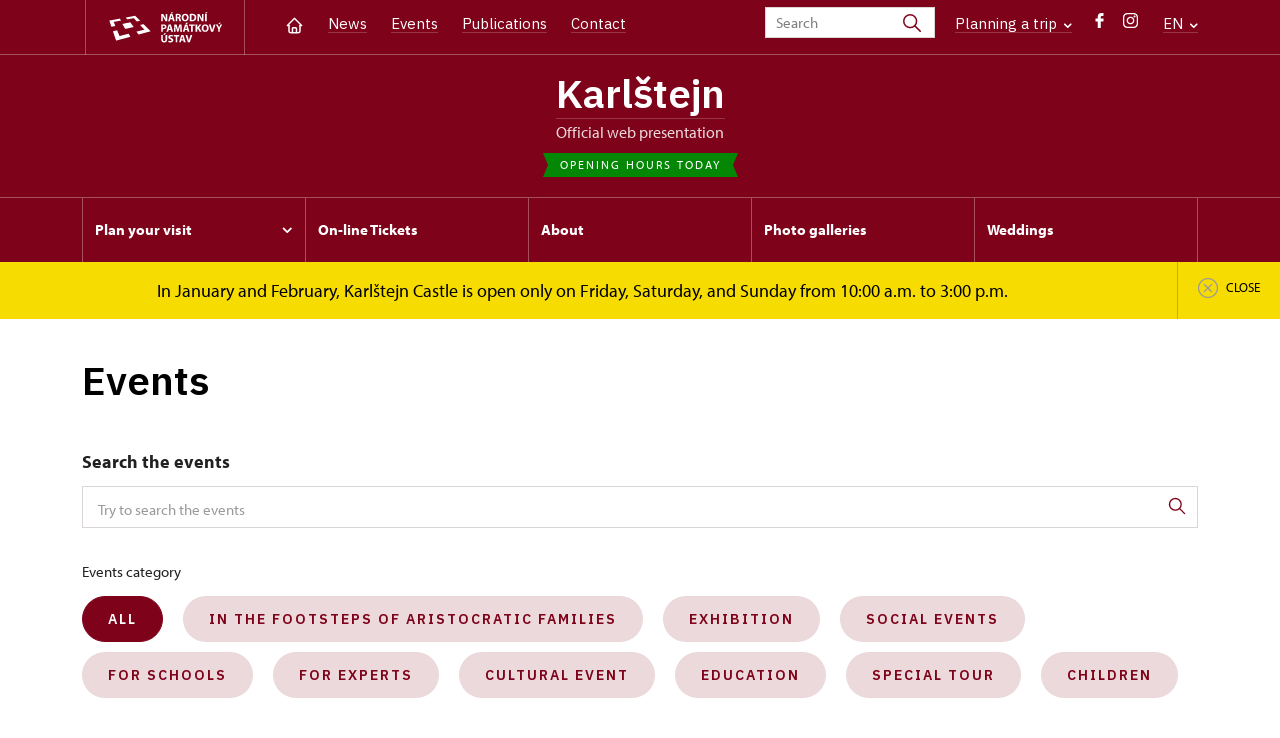

--- FILE ---
content_type: text/html; charset=UTF-8
request_url: https://hrad-karlstejn.cz/en/events
body_size: 6448
content:
	<!DOCTYPE html>
	<html lang="en">
	<head>
								<script async src="https://www.googletagmanager.com/gtag/js?id=UA-77261824-9"></script>
	<script>
		window.dataLayer = window.dataLayer || [];
		function gtag() {dataLayer.push(arguments);}
		gtag('consent', 'default', {
			'ad_storage': 'denied',
			'analytics_storage': 'denied',
			'wait_for_update': 1000
		});
		gtag('js', new Date());
		gtag('config', 'UA-77261824-9');
	</script>
			
																																						
																																				
		<title>Events - Karlštejn</title>
		<meta property="og:type" content="label_website_page" />
<meta property="og:image" content="https://hrad-karlstejn.cz/pamatky/karlstejn/fotogalerie/TP_NEW_PHOTOS/image-thumb__92118__OgTagImage/Karlstejn_01.webp" />
<meta name="viewport" content="width=device-width,initial-scale=1" />
<meta http-equiv="Content-Type" content="text/html; charset=utf-8" />
<meta http-equiv="x-ua-compatible" content="ie=edge" />
<meta name="author" content="portadesign.cz" />
<meta name="description" content="Official web presentation" />
<meta property="twitter:card" content="summary_large_image" />
<meta property="og:url" content="https://hrad-karlstejn.czhttps://hrad-karlstejn.cz/en/events" />
<meta property="og:title" content="Events" />
<meta property="twitter:title" content="Events" />
<meta property="og:description" content="Official web presentation" />
<meta property="twitter:description" content="Official web presentation" />

						<link rel="preconnect" href="https://use.typekit.net">
<link rel="preconnect" href="https://fonts.googleapis.com">
<link rel="preconnect" href="https://fonts.gstatic.com" crossorigin>
<link rel="stylesheet" href="https://use.typekit.net/ayr3fgs.css">
<link rel="stylesheet" href="https://fonts.googleapis.com/css2?family=IBM+Plex+Sans:wght@400;500;600&display=swap">
				<link rel="apple-touch-icon" sizes="180x180" href="/apple-touch-icon.png">
<link rel="icon" type="image/png" sizes="32x32" href="/favicon-32x32.png">
<link rel="icon" type="image/png" sizes="16x16" href="/favicon-16x16.png">
<link rel="manifest" href="/site.webmanifest">
<link rel="mask-icon" href="/safari-pinned-tab.svg" color="#d92505">
<meta name="msapplication-TileColor" content="#ffffff">
<meta name="theme-color" content="#ffffff">
											<link href="/cache-buster-1698399558/static/css/jquery.fancybox.min.css" media="screen" rel="stylesheet" type="text/css" />
<link href="/cache-buster-1698399558/static/css/jquery.qtip.min.css" media="screen" rel="stylesheet" type="text/css" />
<link href="/cache-buster-1698399558/static/css/jperfect-scrollbar.min.css" media="screen" rel="stylesheet" type="text/css" />
<link href="/cache-buster-1698399558/static/css/jquery-ui.css" media="screen" rel="stylesheet" type="text/css" />
<link href="/cache-buster-1750125817/static/css/style.css" media="screen" rel="stylesheet" type="text/css" />
<link href="/cache-buster-1698399558/static/css/sight-patterns.css" media="screen" rel="stylesheet" type="text/css" />
<link href="/cache-buster-1698399558/static/css/devel-temp.css" media="screen" rel="stylesheet" type="text/css" />
<link href="/cache-buster-1698399558/static/css/print.css" media="print" rel="stylesheet" type="text/css" />
		
						<link rel="stylesheet" href="/build/grid.84fed404.css">
			<link rel="stylesheet" href="/build/styles.bfe436df.css">
		
	<link rel="stylesheet" href="/build/carousels.41978d01.css">

		
		<link rel="stylesheet" href="/static/js/lib/leaflet/leaflet.css"  crossorigin="" />
		<script src="/static/js/lib/leaflet/leaflet.js"  crossorigin=""></script>
		<script src="https://cdnjs.cloudflare.com/ajax/libs/leaflet-gpx/2.1.2/gpx.min.js" crossorigin=""></script>
	</head>
	<body class="tpl-en var-e">
										
		<div id="flash-messages">
			
<div class="container">
	</div>		</div>

																			<header class="header header-sight alt">
	<div class="h_1">
		<div class="container">
			<div class="row">
				<div class="col-md-12">
					<a href="https://www.npu.cz/en" class="logo-holder" title="Národní památkový ústav - Úvod" target="_self">
						<svg class="icon logo-horizontal">
							<use xlink:href="/static/svg/svg-sprite.svg#logo-horizontal" />
						</svg>
					</a>
					<nav class="main-nav" role="navigation">
						<ul>
							<li class="home">
								<a href="/en" class="icon-home" title="Úvod" target="_self">
									<?xml version="1.0" encoding="UTF-8"?>
<svg width="19px" height="19px" viewBox="0 0 19 19" version="1.1" xmlns="http://www.w3.org/2000/svg" xmlns:xlink="http://www.w3.org/1999/xlink">
    <g id="Page-1" stroke="none" stroke-width="1" fill="none" fill-rule="evenodd">
        <g id="pamatka_lista" transform="translate(-335.000000, -25.000000)">
            <g id="Group" transform="translate(335.000000, 25.000000)">
                <polygon id="Path" points="0 0 19 0 19 19 0 19"></polygon>
                <polyline id="Path" stroke="#FFFFFF" stroke-width="1.5" stroke-linecap="round" stroke-linejoin="round" points="3.95833333 9.5 2.375 9.5 9.5 2.375 16.625 9.5 15.0416667 9.5"></polyline>
                <path d="M3.95833333,9.5 L3.95833333,15.0416667 C3.95833333,15.9161175 4.66721581,16.625 5.54166667,16.625 L13.4583333,16.625 C14.3327842,16.625 15.0416667,15.9161175 15.0416667,15.0416667 L15.0416667,9.5" id="Path" stroke="#FFFFFF" stroke-width="1.5" stroke-linecap="round" stroke-linejoin="round"></path>
                <path d="M7.375,15.6249997 L7.375,12.6249997 C7.375,12.0727149 7.97195367,11.6249997 8.70833333,11.6249997 L10.0416667,11.6249997 C10.7780463,11.6249997 11.375,12.0727149 11.375,12.6249997 L11.375,15.6249997" id="Path" stroke="#FFFFFF" stroke-width="1.5" stroke-linecap="round" stroke-linejoin="round"></path>
            </g>
        </g>
    </g>
</svg>
								</a>
							</li>
															<li><a href="/en/news">News</a></li>
															<li><a href="/en/events">Events</a></li>
															<li><a href="/en/publications">Publications</a></li>
															<li><a href="/en/plan-your-visit/contact">Contact</a></li>
													</ul>
					</nav>

					<div class="service-nav">
	<div class="search__head-form">
		
<form name="headSearch" method="get" action="https://www.npu.cz/en/search-results" class="search-form">

<input type="hidden" id="headSearch_page" name="headSearch[page]" value="1" />
<input type="text" id="headSearch_query" name="headSearch[query]" placeholder="Search" class="text form-input" />

<button type="submit" id="headSearch_send" name="headSearch[send]" class="submit search-submit"><span class="search-ico"></span></button>

<input type="hidden" id="headSearch_section" name="headSearch[section]" value="1287" /><input type="hidden" id="headSearch_offset" name="headSearch[offset]" value="0" /><input type="hidden" id="headSearch_type" name="headSearch[type]" /><input type="hidden" id="headSearch_formId" name="headSearch[formId]" /></form>
	</div>
			<div class="search-freq">
				<a href="javascript:void(0)" class="drop-trig" data-id="search-freq">
		Planning a&nbsp;trip
		<span class="ico"><svg height="5" viewBox="0 0 8 5" width="8" xmlns="http://www.w3.org/2000/svg"><path d="m0 0 3 3-3 3" fill="none" stroke="#fff" stroke-linecap="round" stroke-linejoin="round" stroke-width="1.5" transform="matrix(0 1 -1 0 6.75 1.25)"/></svg></span>
	</a>
			<div class="dropdown" id="search-freq" style="display: none;">
	<ul>
		<li>
			<a href="https://www.npu.cz/en/castles-and-chateaux">
				Planning a&nbsp;trip?
			</a>
		</li>
		<li>
			<a href="https://www.npu.cz/en/castles-and-chateaux/trip-suggestions">
				Recommended trips
			</a>
		</li>
		<li>
			<a href="https://www.npu.cz/en/castles-and-chateaux/list-of-heritage-sites">
				List of heritage sites
			</a>
		</li>
		<li>
			<a href="https://www.npu.cz/en/castles-and-chateaux/undiscovered-monuments">
				Undiscovered heritage
			</a>
		</li>
		<li>
			<a href="https://www.npu.cz/en/events">
				Events on sights
			</a>
		</li>
	</ul>
</div>
		</div>
		<ul class="socials">
			<li class="fb"><a href="https://www.facebook.com/Hrad-Karl%C5%A1tejn-396042963747370/" title="Facebook" target="_blank" class="no-after-icon"><span class="icon-wrap"><svg class="icon icon-fb"><use xlink:href="/static/svg/svg-sprite.svg#icon-fb" /></svg></span></a></li>
			<li class="in"><a href="https://www.instagram.com/hrad_karlstejn/" title="Instagram" target="_blank" class="no-after-icon"><span class="icon-wrap"><svg class="icon icon-instagram"><use xlink:href="/static/svg/svg-sprite.svg#icon-instagram" /></svg></span></a></li>
	</ul>
	<div class="lng">
		
											
			
			<a href="javascript:void(0)" class="drop-trig" data-id="lng-drop">
			EN
			<span class="ico"><svg height="5" viewBox="0 0 8 5" width="8" xmlns="http://www.w3.org/2000/svg"><path d="m0 0 3 3-3 3" fill="none" stroke="#fff" stroke-linecap="round" stroke-linejoin="round" stroke-width="1.5" transform="matrix(0 1 -1 0 6.75 1.25)"/></svg></span>
		</a>
		<div class="dropdown" id="lng-drop" style="display: none;">
			<ul class="language">
																								<li>
							<a href="/cs/akce" class="no-lng-warning" title="Česky" target="_self">
								CS
							</a>
						</li>
												</ul>
		</div>
	
	</div>
</div>
					<a class="nav-btn js-toggle-menu" type="button" aria-label="Mobilní menu" data-target="#mobile-menu">
						<span class="menu-text">MENU</span>
						<span class="menu-hamburger__lines">
							<span class="menu-hamburger__line" id="line1"></span>
							<span class="menu-hamburger__line" id="line2"></span>
							<span class="menu-hamburger__line" id="line3"></span>
						</span>
					</a>
				</div>
			</div>
		</div>
	</div>
</header>
<header class="header header-sight alt header-sight-bottom">
	<div class="header-overlay-wrap">
		<div class="header-overlay">
			<div class="h_2">
				<div class="container">
					<div class="row">
						<div class="col-md-12">
							<div class="section-head last">
								<h1 class="section__headline--center"><a href="/en">Karlštejn</a></h1>
								<p class="subhead">Official web presentation</p>
																	<a href="/en/plan-your-visit/opening-hours">
										<div class="status">
											Opening hours today
										</div>
									</a>
															</div>
						</div>
					</div>
				</div>
			</div>

			<div class="el-fix-wrap">
	<div class="h_3 el-fix">
		<div class="container">
			<div class="row">
				<div class="col-md-12">
					<nav class="block-nav std-nav" role="navigation">
						<ul id="sub-nav" class="ib level-0">
																								<li>
										<div class="pos-r">
											<a href="/en/plan-your-visit" data-id="2762" class="main-link">
												<span class="va-m">
													Plan your visit
																											<span class="ico"><svg height="5" viewBox="0 0 8 5" width="8" xmlns="http://www.w3.org/2000/svg"><path d="m0 0 3 3-3 3" fill="none" stroke="#fff" stroke-linecap="round" stroke-linejoin="round" stroke-width="1.5" transform="matrix(0 1 -1 0 6.75 1.25)"/></svg></span>
																									</span>
											</a>
																						<div class="sub-nav-wrap clearfix">
												<div class="sub-nav-item level-1" id="2762">
	<ul class="sub-nav">
					<li class="head">
				<a href="/en/plan-your-visit">Plan your visit</a>
			</li>
					<li>
				<a href="/en/plan-your-visit/tours">Tours</a>
			</li>
					<li>
				<a href="/en/plan-your-visit/terms-and-conditions">Terms and Conditions</a>
			</li>
					<li>
				<a href="/en/plan-your-visit/opening-hours">Opening hours</a>
			</li>
					<li>
				<a href="/en/plan-your-visit/admission">Admission</a>
			</li>
					<li>
				<a href="/en/plan-your-visit/reservation">Reservation</a>
			</li>
					<li>
				<a href="/en/plan-your-visit/contact">Contact</a>
			</li>
					<li>
				<a href="/en/plan-your-visit/getting-here">How to get to the castle</a>
			</li>
					<li>
				<a href="/en/plan-your-visit/rules-for-operating-drones">Rules for operating drones</a>
			</li>
			</ul>
</div>											</div>
																					</div>
									</li>
																																<li>
										<div class="pos-r">
											<a href="/en/on-line-tickets" class="main-link" target="_self">
												<span class="va-m">
													On-line Tickets
																									</span>
											</a>
																					</div>
									</li>
																																<li>
										<div class="pos-r">
											<a href="/en/about-the-castle" class="main-link" target="_self">
												<span class="va-m">
													About
																									</span>
											</a>
																					</div>
									</li>
																																<li>
										<div class="pos-r">
											<a href="/en/photogalleries" class="main-link" target="_self">
												<span class="va-m">
													Photo galleries
																									</span>
											</a>
																					</div>
									</li>
																																<li>
										<div class="pos-r">
											<a href="/en/weddings" class="main-link" target="_self">
												<span class="va-m">
													Weddings
																									</span>
											</a>
																					</div>
									</li>
																				</nav>
				</div>
			</div>
		</div>
	</div>
</div>
							<div class="flash-message-wrap fm-notice-wrapper sh-content" id="sight-notice-in-january-and-february-karlstejn-castle-is-open-only-on-friday-saturday-and-sunday-from-10-00-a-m-to-3-00-p-m">
					<div class="flash-message">
						<div class="container">
							<div class="row">
								<div class="col-md-12">
									<div class="text">
										<p>In January and February, Karlštejn Castle is open only on Friday, Saturday, and Sunday from 10:00&nbsp;a.m. to 3:00&nbsp;p.m. </p>
									</div>
								</div>
							</div>
						</div>
						<a href="javascript:void(0);" class="close fm-notice-set-cookie">
							<svg class="icon icon-circle-cross-2">
								<use xlink:href="/static/svg/svg-sprite.svg#icon-circle-cross-2" />
							</svg>
							<span class="close-text">Close</span>
						</a>
					</div>
				</div>
					</div>
	</div>
</header>

		
		<main class="main-content sight">
																														<div class="breadcrumb breadcrumb-alt">
		<div class="container">
			<div class="breadcrumb__content">
															<a class="breadcrumb__content-item" href="/en"><span>Karlštejn</span></a>
																				<span class="breadcrumb__content-item">Events</span>
												</div> 		</div> 	</div> 
	

												
			
<div class="block">
	<div class="container">
		<div class="row">
			<div class="col-md-12">
				<div class="section-head section-head__full-wide">
					<h1>Events</h1>
				</div>
							</div>
		</div>
	</div>
</div>
<div class="block alpha omega narrow">
	<div class="container">
		<div class="row">
			<div class="col-md-12">
				
	
<form method="post" id="EventsFilterFormType" data-persist-to-hash="1" enctype="application/x-www-form-urlencoded" class="std ajax">

	<div class="filter-events">
		<div class="cell-set ib">
						<div class="cell cell-full cell-search">
				<label for="query">Search the events</label>
				<input type="search" id="query" name="query" placeholder="Try to search the events" class="text" />
				<button type="submit" id="send" name="send" class="btn-search"><svg class="icon icon-search-new"><use xlink:href="/static/svg/svg-sprite.svg#icon-search-new" /></svg></button>
			</div>
		</div>
	</div>
	<div class="filter-topic filter-topic-events">
		<span class="buttons-title">Events category</span>
												<div class="cell-set ib">
				<div class="cell">
					<a href="javascript:void(0);" id="reset-categories" class="check-all btn btn-secondary checked">All</a>
				</div>
									<div class="cell">
						<input type="checkbox" id="category-v-18" name="category[]" class="v-18" value="v-18">
						<label for="category-v-18" class="btn btn-secondary">In the Footsteps of Aristocratic Families</label>
					</div>
									<div class="cell">
						<input type="checkbox" id="category-v-1" name="category[]" class="v-1" value="v-1">
						<label for="category-v-1" class="btn btn-secondary">Exhibition</label>
					</div>
									<div class="cell">
						<input type="checkbox" id="category-v-11" name="category[]" class="v-11" value="v-11">
						<label for="category-v-11" class="btn btn-secondary">Social events</label>
					</div>
									<div class="cell">
						<input type="checkbox" id="category-v-13" name="category[]" class="v-13" value="v-13">
						<label for="category-v-13" class="btn btn-secondary">For schools</label>
					</div>
									<div class="cell">
						<input type="checkbox" id="category-v-15" name="category[]" class="v-15" value="v-15">
						<label for="category-v-15" class="btn btn-secondary">For experts</label>
					</div>
									<div class="cell">
						<input type="checkbox" id="category-v-16" name="category[]" class="v-16" value="v-16">
						<label for="category-v-16" class="btn btn-secondary">Cultural event</label>
					</div>
									<div class="cell">
						<input type="checkbox" id="category-v-17" name="category[]" class="v-17" value="v-17">
						<label for="category-v-17" class="btn btn-secondary">Education</label>
					</div>
									<div class="cell">
						<input type="checkbox" id="category-v-2" name="category[]" class="v-2" value="v-2">
						<label for="category-v-2" class="btn btn-secondary">Special tour</label>
					</div>
									<div class="cell">
						<input type="checkbox" id="category-v-5" name="category[]" class="v-5" value="v-5">
						<label for="category-v-5" class="btn btn-secondary">Children</label>
					</div>
							</div>
			</div>

<div id="events-filter-month-pagination-wrapper" class="bottom-line">
			<div class="date-slider">
		<div class="slider">
			<ul class="ib">
									<li class="panel active">
						<a class="events-filter-month-selector" href="javascript:void(0);" data-year="2026" data-month="1">
							January 2026
						</a>
					</li>
									<li class="panel">
						<a class="events-filter-month-selector" href="javascript:void(0);" data-year="2026" data-month="2">
							February 2026
						</a>
					</li>
									<li class="panel">
						<a class="events-filter-month-selector" href="javascript:void(0);" data-year="2026" data-month="3">
							March 2026
						</a>
					</li>
									<li class="panel">
						<a class="events-filter-month-selector" href="javascript:void(0);" data-year="2026" data-month="4">
							April 2026
						</a>
					</li>
									<li class="panel">
						<a class="events-filter-month-selector" href="javascript:void(0);" data-year="2026" data-month="5">
							May 2026
						</a>
					</li>
									<li class="panel">
						<a class="events-filter-month-selector" href="javascript:void(0);" data-year="2026" data-month="6">
							June 2026
						</a>
					</li>
									<li class="panel">
						<a class="events-filter-month-selector" href="javascript:void(0);" data-year="2026" data-month="7">
							July 2026
						</a>
					</li>
							</ul>
		</div>
		<div class="nav nav-portal">
							<a href="javascript:void(0);" class="prev events-filter-month-selector" data-year="2025" data-month="6">
					<span class="slider-arrow slider-arrow-alt slider-arrow-events"><svg height="19" viewBox="0 0 19 19" width="19" xmlns="http://www.w3.org/2000/svg"><g fill="none" transform="matrix(-1 0 0 1 19 0)" stroke="currentColor" stroke-linecap="round" stroke-linejoin="round" stroke-width="1.5"><path d="m3.958333 9.5h11.083334"/><path d="m10.291667 14.25 4.75-4.75"/><path d="m10.291667 4.75 4.75 4.75"/></g></svg>
</span>
				</a>
										<a href="javascript:void(0);" class="next events-filter-month-selector" data-year="2026" data-month="8">
					<span class="slider-arrow slider-arrow-alt slider-arrow-events"><svg height="19" viewBox="0 0 19 19" width="19" xmlns="http://www.w3.org/2000/svg"><g stroke="currentColor" stroke-linecap="round" stroke-linejoin="round" stroke-width="1.5" fill="none"><path d="m3.958333 9.5h11.083334"/><path d="m10.291667 14.25 4.75-4.75"/><path d="m10.291667 4.75 4.75 4.75"/></g></svg>
</span>
				</a>
					</div>
	</div>
</div>

<input type="hidden" id="day" name="day" />
<input type="hidden" id="month" name="month" value="1" />
<input type="hidden" id="year" name="year" value="2026" />
<input type="hidden" id="page" name="page" value="1" />
<input type="hidden" id="offset" name="offset" value="0" />
<input type="hidden" id="sort" name="sort" data-init-geo="1" data-inject-geo="1" value="1" />
<input type="hidden" id="formId" name="formId" value="eventsFilter" />
<input type="hidden" id="fullMonth" name="fullMonth" />

</form>
			</div>
		</div>
	</div>
</div>

<div id="events-filter-day-pagination-wrapper">
	</div>

<div class="block">
	<div class="container">
		<div class="row">
			<div id="event-list-wrapper" class="col-md-12">
										</div>
		</div>
	</div>
</div>


		</main>

				<footer class="page-footer">
							
						<div class="page-footer__nav">
		<div class="container">
			<div class="row">
				<div class="col-sm-6 col-md-3 mb-3 mb-md-0">
					<nav class="foot-nav"><ul>
	<li><a href="https://www.hrad-karlstejn.cz/en/plan-your-visit/contact">Contact</a></li>
</ul>
</nav>
									</div>
				<div class="col-sm-6 col-md-3 mb-3 mb-md-0">
					<h3>contact</h3>
					<nav class="foot-nav"><p><strong>Karlštejn state castle</strong><br />
Karlštejn 172<br />
267 18&nbsp; Karlštejn<br />
(Beroun district)</p>

<p>+420 311 681 617<br />
<a href="mailto:karlstejn@npu.cz?subject=Dotaz%20z%20webov%C3%BDch%20str%C3%A1nek">karlstejn@npu.cz</a></p>

<p>&nbsp;</p>
</nav>
				</div>
				<div class="col-sm-6 col-md-3 mb-3 mb-md-0">
					<h3>plan your visit</h3>
					<nav class="foot-nav"><ul>
	<li><a href="https://www.hrad-karlstejn.cz/en/plan-your-visit">Plan your visit</a></li>
	<li><a href="https://www.hrad-karlstejn.cz/en/plan-your-visit/tours">Tours</a></li>
	<li><a href="https://www.hrad-karlstejn.cz/en/plan-your-visit/opening-hours">Opening hours</a></li>
	<li><a href="http://npuvstupenky.colosseum.eu/becov/list">Reservations</a></li>
	<li><a href="https://www.hrad-karlstejn.cz/en/plan-your-visit/admission">Admission</a></li>
</ul>
</nav>
				</div>
				<div class="col-sm-6 col-md-3">
					<h3>what can be interesting</h3>
					<nav class="foot-nav"><p><a href="https://www.zamek-becov.cz/en/photogalleries">Photo gallery</a></p>

<p>&nbsp;</p>
</nav>
				</div>
				<div class="col-12">
											<div class="row">
							<div class="col-lg-8 mt-3">
								<div class="statement">
									<p>Except where otherwise noted content on this site is licensed under CC BY-NC-ND 3.0&nbsp;CZ <a href="https://creativecommons.org/licenses/by-nc-nd/3.0/cz/" target="_blank">Creative Commons License</a>. (Attribution + Non-commercial + No Derivatives). When using any content link to the www.npu.cz website and add: „source: National Heritage Institute“.</p>
								</div>
							</div>
						</div>
									</div>
			</div> 		</div> 	</div> 						

							
						<div class="page-footer__copy">
		<div class="container">
			<div class="page-footer__copy-content">
				<div class="page-footer__copy-col">
																																<a href="https://www.npu.cz/en/about-us/legal-arrangements" title="Legal arrangements" target="_self">
								Legal arrangements
							</a>
																																						<a href="https://www.npu.cz/en/about-us/declaration-of-accessibility" title="Declaration of accessibility" target="_self">
								Declaration of accessibility
							</a>
																																																	<a href="https://www.npu.cz/en/general-terms-and-conditions" title="General terms and conditions" target="_self">
								General terms and conditions
							</a>
																																						<a href="https://www.npu.cz/en/terms-and-conditions-for-international-loans" title="Conditions for international loans of artworks from NHI" target="_self">
								Conditions for international loans of artworks from NHI
							</a>
											
					<a href="mailto:webeditor@npu.cz">webeditor@npu.cz</a>
				</div> 				<div class="page-footer__copy-col">
					<a href="https://www.blue-pool.cz" class="porta-link" target="_blank">Provozuje BluePool s.r.o.</span></a>
				</div> 			</div> 		</div> 	</div> 						</footer>

				<div id="mobile-menu">
	<div class="mobile-menu__header">
				
<form name="mobileSearch" method="get" action="https://www.npu.cz/en/search-results" class="search-form">

<input type="hidden" id="mobileSearch_page" name="mobileSearch[page]" value="1" />
<input type="text" id="mobileSearch_query" name="mobileSearch[query]" placeholder="Search" class="text form-input" />

<button type="submit" id="mobileSearch_send" name="mobileSearch[send]" class="submit search-submit"><span class="search-ico"></span></button>

<input type="hidden" id="mobileSearch_section" name="mobileSearch[section]" value="1287" /><input type="hidden" id="mobileSearch_offset" name="mobileSearch[offset]" value="0" /><input type="hidden" id="mobileSearch_type" name="mobileSearch[type]" /><input type="hidden" id="mobileSearch_formId" name="mobileSearch[formId]" /></form>
	</div> 
	<div class="mobile-menu__content mobile-menu__simple">
					<ul class="mobile-menu__content-list" data-level="0">
			<li>
							<a class="mobile-menu__content-list--link menu-dropdown-item" href="#" data-id="m2762">
					Plan your visit
					<span class="ico"><svg height="5" viewBox="0 0 8 5" width="8" xmlns="http://www.w3.org/2000/svg"><path d="m0 0 3 3-3 3" fill="none" stroke="#fff" stroke-linecap="round" stroke-linejoin="round" stroke-width="1.5" transform="matrix(0 1 -1 0 6.75 1.25)"/></svg></span>
				</a>
										<ul class="menu-dropdown__list" data-id="m2762">
					<li class="first first-lp">
						<a class="mobile-menu__content-list--link" href="/en/plan-your-visit">
							Plan your visit
						</a>
					</li>
					<ul class="mobile-menu__content-list mobile-menu__content-list--secondary">
													<li class="first">
				<a class="mobile-menu__content-list--link" href="/en/plan-your-visit/tours">
					Tours
				</a>
			</li>
			<ul class="mobile-menu__content-list mobile-menu__content-list--secondary">
						</ul>
										<li class="first">
				<a class="mobile-menu__content-list--link" href="/en/plan-your-visit/terms-and-conditions">
					Terms and Conditions
				</a>
			</li>
			<ul class="mobile-menu__content-list mobile-menu__content-list--secondary">
						</ul>
										<li class="first">
				<a class="mobile-menu__content-list--link" href="/en/plan-your-visit/opening-hours">
					Opening hours
				</a>
			</li>
			<ul class="mobile-menu__content-list mobile-menu__content-list--secondary">
						</ul>
										<li class="first">
				<a class="mobile-menu__content-list--link" href="/en/plan-your-visit/admission">
					Admission
				</a>
			</li>
			<ul class="mobile-menu__content-list mobile-menu__content-list--secondary">
						</ul>
										<li class="first">
				<a class="mobile-menu__content-list--link" href="/en/plan-your-visit/reservation">
					Reservation
				</a>
			</li>
			<ul class="mobile-menu__content-list mobile-menu__content-list--secondary">
						</ul>
										<li class="first">
				<a class="mobile-menu__content-list--link" href="/en/plan-your-visit/contact">
					Contact
				</a>
			</li>
			<ul class="mobile-menu__content-list mobile-menu__content-list--secondary">
																			<li>
						<a class="mobile-menu__content-list--link" href="/en/plan-your-visit/contact/management">
							Management
						</a>
					</li>
										</ul>
										<li class="first">
				<a class="mobile-menu__content-list--link" href="/en/plan-your-visit/getting-here">
					How to get to the castle
				</a>
			</li>
			<ul class="mobile-menu__content-list mobile-menu__content-list--secondary">
						</ul>
										<li class="first">
				<a class="mobile-menu__content-list--link" href="/en/plan-your-visit/rules-for-operating-drones">
					Rules for operating drones
				</a>
			</li>
			<ul class="mobile-menu__content-list mobile-menu__content-list--secondary">
						</ul>
			</ul> 


				</ul> 					</li>
			<li>
							<a class="mobile-menu__content-list--link no-childs" href="/en/on-line-tickets">
					On-line Tickets
				</a>
								</li>
			<li>
							<a class="mobile-menu__content-list--link no-childs" href="/en/about-the-castle">
					About
				</a>
								</li>
			<li>
							<a class="mobile-menu__content-list--link no-childs" href="/en/photogalleries">
					Photo galleries
				</a>
								</li>
			<li>
							<a class="mobile-menu__content-list--link no-childs" href="/en/weddings">
					Weddings
				</a>
								</li>
				<li class="last">
							<span class="mobile-menu__content-item">
					<a href="/en/news">News</a>
				</span> 							<span class="mobile-menu__content-item">
					<a href="/en/events">Events</a>
				</span> 							<span class="mobile-menu__content-item">
					<a href="/en/publications">Publications</a>
				</span> 							<span class="mobile-menu__content-item">
					<a href="/en/plan-your-visit/contact">Contact</a>
				</span> 					</li>
	</ul> 
			</div> 	<div class="mobile-menu__footer">
							<ul class="socials">
			<li class="fb"><a href="https://www.facebook.com/Hrad-Karl%C5%A1tejn-396042963747370/" title="Facebook" target="_blank" class="no-after-icon"><span class="icon-wrap"><svg class="icon icon-fb"><use xlink:href="/static/svg/svg-sprite.svg#icon-fb" /></svg></span></a></li>
			<li class="in"><a href="https://www.instagram.com/hrad_karlstejn/" title="Instagram" target="_blank" class="no-after-icon"><span class="icon-wrap"><svg class="icon icon-instagram"><use xlink:href="/static/svg/svg-sprite.svg#icon-instagram" /></svg></span></a></li>
	</ul>
			</div> </div> 

											<script>const ccnstL='/',ccnstS='/cookie/ccstyles.min.css',ccnstLang='en';</script>
				<script defer src="/cookie/ccbundle.min.js"></script>
									<script src="/build/runtime.0be61d76.js" defer preload></script><script src="/build/266.601013ed.js" defer preload></script><script src="/build/main.894f3029.js" defer preload></script>
			<script src="/build/match.42106090.js" defer preload></script>
		
				<!--[if lt IE 8]>
		<script type="text/javascript" src="/static/js/lib/svg4everybody.legacy.min.js" async defer></script>
		<![endif]-->

					<script src="/cache-buster-1698399558/static/js/lib/jquery-1.12.0.min.js"></script>
<script src="/cache-buster-1698399558/static/js/lib/imagesloaded.pkgd.min.js"></script>
<script src="/cache-buster-1698399558/static/js/lib/jquery.twentytwenty.js"></script>
<script src="/cache-buster-1750120515/static/js/lib/maps.js"></script>
<script src="/cache-buster-1698399558/static/js/lib/jquery-ui.js"></script>
<script src="/cache-buster-1722415308/static/js/app.lib.min.js"></script>
<script src="/cache-buster-1750122615/static/js/app.script.js"></script>
<script src="/cache-buster-1698399558/static/js/shop.js"></script>
<script src="/cache-buster-1698399558/static/js/filter.js"></script>
<script src="/cache-buster-1698399558/static/js/lib/svg4everybody.min.js"></script>
		
				<script type="text/javascript" src="https://api.mapy.cz/loader.js"></script>
		<script type="text/javascript">Loader.load();</script>

				
					
			</body>
	</html>
